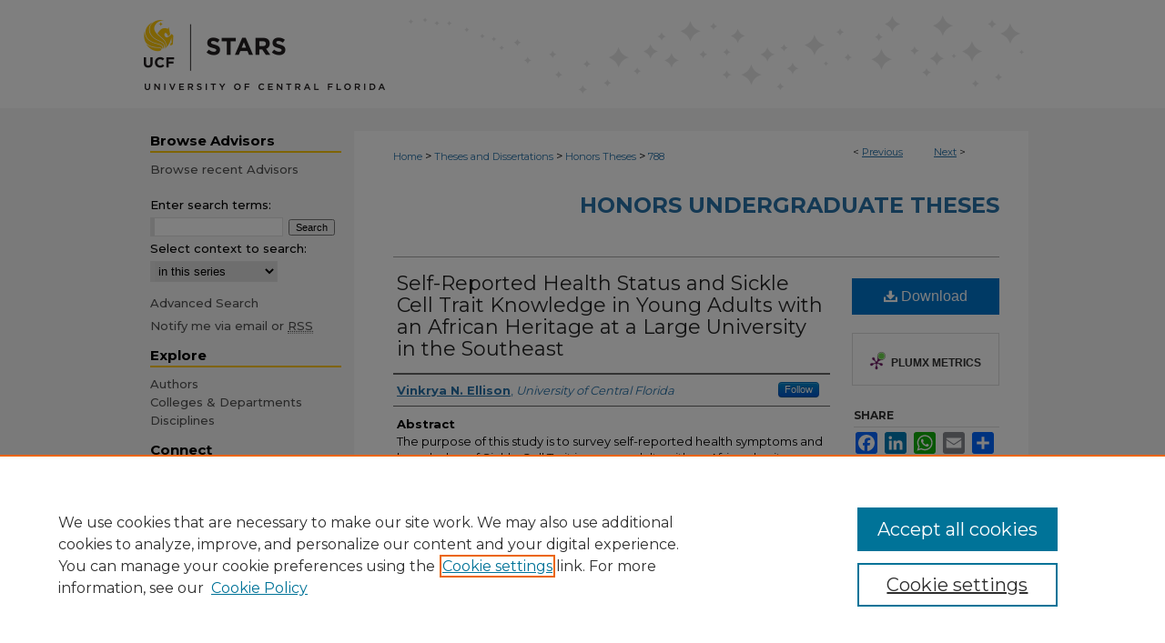

--- FILE ---
content_type: text/html; charset=UTF-8
request_url: https://stars.library.ucf.edu/honorstheses/788/
body_size: 7569
content:

<!DOCTYPE html>
<html lang="en">
<head><!-- inj yui3-seed: --><script type='text/javascript' src='//cdnjs.cloudflare.com/ajax/libs/yui/3.6.0/yui/yui-min.js'></script><script type='text/javascript' src='//ajax.googleapis.com/ajax/libs/jquery/1.10.2/jquery.min.js'></script><!-- Adobe Analytics --><script type='text/javascript' src='https://assets.adobedtm.com/4a848ae9611a/d0e96722185b/launch-d525bb0064d8.min.js'></script><script type='text/javascript' src=/assets/nr_browser_production.js></script>

<!-- def.1 -->
<meta charset="utf-8">
<meta name="viewport" content="width=device-width">
<title>
"Self-Reported Health Status and Sickle Cell Trait Knowledge in Young A" by Vinkrya N. Ellison
</title>


<!-- FILE article_meta-tags.inc --><!-- FILE: /srv/sequoia/main/data/assets/site/article_meta-tags.inc -->
<meta itemprop="name" content="Self-Reported Health Status and Sickle Cell Trait Knowledge in Young Adults with an African Heritage at a Large University in the Southeast">
<meta property="og:title" content="Self-Reported Health Status and Sickle Cell Trait Knowledge in Young Adults with an African Heritage at a Large University in the Southeast">
<meta name="twitter:title" content="Self-Reported Health Status and Sickle Cell Trait Knowledge in Young Adults with an African Heritage at a Large University in the Southeast">
<meta property="article:author" content="Vinkrya N Ellison">
<meta name="author" content="Vinkrya N Ellison">
<meta name="robots" content="noodp, noydir">
<meta name="description" content="The purpose of this study is to survey self-reported health symptoms and knowledge of Sickle Cell Trait in young adults with an African heritage. The aim is to expand a comprehensive assessment system to measure factors associated with carrying the Sickle Cell Trait. Historically being a Sickle Cell Trait carrier was thought to be asymptomatic. However, current research has suggested this may not be true. While young adults may have greater knowledge of Sickle Cell Disease, little is known about their awareness of Sickle Cell Trait. Furthermore, no research on these topics have been conducted in young adults with African heritage (Latino/Hispanic, Caribbean, Multi-Racial, etc.). Measures of Sickle Cell Trait Carrier Awareness, Sickle Cell Trait Knowledge, and Physical Health Symptoms are presented from 54 young adults with African Heritage. The Hispanic and Multi-Racial participants reported lower awareness of their Sickle Cell Trait Carrier status compared to the African American participants. Hispanic and Multi-Racial participants reported lower Sickle Cell Trait Knowledge compared to the African American participants. All subjects demonstrated lower levels of Sickle Cell Trait Knowledge than would be expected given the potential health consequences.">
<meta itemprop="description" content="The purpose of this study is to survey self-reported health symptoms and knowledge of Sickle Cell Trait in young adults with an African heritage. The aim is to expand a comprehensive assessment system to measure factors associated with carrying the Sickle Cell Trait. Historically being a Sickle Cell Trait carrier was thought to be asymptomatic. However, current research has suggested this may not be true. While young adults may have greater knowledge of Sickle Cell Disease, little is known about their awareness of Sickle Cell Trait. Furthermore, no research on these topics have been conducted in young adults with African heritage (Latino/Hispanic, Caribbean, Multi-Racial, etc.). Measures of Sickle Cell Trait Carrier Awareness, Sickle Cell Trait Knowledge, and Physical Health Symptoms are presented from 54 young adults with African Heritage. The Hispanic and Multi-Racial participants reported lower awareness of their Sickle Cell Trait Carrier status compared to the African American participants. Hispanic and Multi-Racial participants reported lower Sickle Cell Trait Knowledge compared to the African American participants. All subjects demonstrated lower levels of Sickle Cell Trait Knowledge than would be expected given the potential health consequences.">
<meta name="twitter:description" content="The purpose of this study is to survey self-reported health symptoms and knowledge of Sickle Cell Trait in young adults with an African heritage. The aim is to expand a comprehensive assessment system to measure factors associated with carrying the Sickle Cell Trait. Historically being a Sickle Cell Trait carrier was thought to be asymptomatic. However, current research has suggested this may not be true. While young adults may have greater knowledge of Sickle Cell Disease, little is known about their awareness of Sickle Cell Trait. Furthermore, no research on these topics have been conducted in young adults with African heritage (Latino/Hispanic, Caribbean, Multi-Racial, etc.). Measures of Sickle Cell Trait Carrier Awareness, Sickle Cell Trait Knowledge, and Physical Health Symptoms are presented from 54 young adults with African Heritage. The Hispanic and Multi-Racial participants reported lower awareness of their Sickle Cell Trait Carrier status compared to the African American participants. Hispanic and Multi-Racial participants reported lower Sickle Cell Trait Knowledge compared to the African American participants. All subjects demonstrated lower levels of Sickle Cell Trait Knowledge than would be expected given the potential health consequences.">
<meta property="og:description" content="The purpose of this study is to survey self-reported health symptoms and knowledge of Sickle Cell Trait in young adults with an African heritage. The aim is to expand a comprehensive assessment system to measure factors associated with carrying the Sickle Cell Trait. Historically being a Sickle Cell Trait carrier was thought to be asymptomatic. However, current research has suggested this may not be true. While young adults may have greater knowledge of Sickle Cell Disease, little is known about their awareness of Sickle Cell Trait. Furthermore, no research on these topics have been conducted in young adults with African heritage (Latino/Hispanic, Caribbean, Multi-Racial, etc.). Measures of Sickle Cell Trait Carrier Awareness, Sickle Cell Trait Knowledge, and Physical Health Symptoms are presented from 54 young adults with African Heritage. The Hispanic and Multi-Racial participants reported lower awareness of their Sickle Cell Trait Carrier status compared to the African American participants. Hispanic and Multi-Racial participants reported lower Sickle Cell Trait Knowledge compared to the African American participants. All subjects demonstrated lower levels of Sickle Cell Trait Knowledge than would be expected given the potential health consequences.">
<meta name="keywords" content="Sickle Cell Trait, Sickle Cell Trait Knowledge, College Students, Multi-Racial">
<meta name="bepress_citation_dissertation_institution" content="University of Central Florida">
<meta name="bepress_citation_author" content="Ellison, Vinkrya N">
<meta name="bepress_citation_author_institution" content="University of Central Florida">
<meta name="bepress_citation_title" content="Self-Reported Health Status and Sickle Cell Trait Knowledge in Young Adults with an African Heritage at a Large University in the Southeast">
<meta name="bepress_citation_date" content="2020">
<!-- FILE: /srv/sequoia/main/data/assets/site/ir_download_link.inc -->
<!-- FILE: /srv/sequoia/main/data/assets/site/article_meta-tags.inc (cont) -->
<meta name="bepress_citation_pdf_url" content="https://stars.library.ucf.edu/cgi/viewcontent.cgi?article=1869&amp;context=honorstheses">
<meta name="bepress_citation_abstract_html_url" content="https://stars.library.ucf.edu/honorstheses/788">
<meta name="bepress_citation_online_date" content="2020/8/19">
<meta name="viewport" content="width=device-width">
<!-- Additional Twitter data -->
<meta name="twitter:card" content="summary">
<!-- Additional Open Graph data -->
<meta property="og:type" content="article">
<meta property="og:url" content="https://stars.library.ucf.edu/honorstheses/788">
<meta property="og:site_name" content="STARS">




<!-- FILE: article_meta-tags.inc (cont) -->
<meta name="bepress_is_article_cover_page" content="1">


<!-- sh.1 -->
<link rel="stylesheet" href="/ir-style.css" type="text/css" media="screen">
<link rel="stylesheet" href="/ir-custom.css" type="text/css" media="screen">
<link rel="stylesheet" href="../ir-custom.css" type="text/css" media="screen">
<link rel="stylesheet" href="/ir-local.css" type="text/css" media="screen">
<link rel="stylesheet" href="../ir-local.css" type="text/css" media="screen">
<link rel="stylesheet" href="/ir-print.css" type="text/css" media="print">
<link type="text/css" rel="stylesheet" href="/assets/floatbox/floatbox.css">
<link rel="alternate" type="application/rss+xml" title="Site Feed" href="/recent.rss">
<link rel="shortcut icon" href="/favicon.ico" type="image/x-icon">
<!--[if IE]>
<link rel="stylesheet" href="/ir-ie.css" type="text/css" media="screen">
<![endif]-->

<!-- JS -->
<script type="text/javascript" src="/assets/jsUtilities.js"></script>
<script type="text/javascript" src="/assets/footnoteLinks.js"></script>
<script type="text/javascript" src="/assets/scripts/yui-init.pack.js"></script>
<script type="text/javascript" src="/assets/scripts/bepress-init.debug.js"></script>
<script type="text/javascript" src="/assets/scripts/JumpListYUI.pack.js"></script>

<!-- end sh.1 -->




<script type="text/javascript">var pageData = {"page":{"environment":"prod","productName":"bpdg","language":"en","name":"ir_etd:article","businessUnit":"els:rp:st"},"visitor":{}};</script>

</head>
<body >
<!-- FILE /srv/sequoia/main/data/stars.library.ucf.edu/assets/header.pregen --><!-- FILE: /srv/sequoia/main/data/assets/site/mobile_nav.inc --><!--[if !IE]>-->
<script src="/assets/scripts/dc-mobile/dc-responsive-nav.js"></script>

<header id="mobile-nav" class="nav-down device-fixed-height" style="visibility: hidden;">
  
  
  <nav class="nav-collapse">
    <ul>
      <li class="menu-item active device-fixed-width"><a href="https://stars.library.ucf.edu" title="Home" data-scroll >Home</a></li>
      <li class="menu-item device-fixed-width"><a href="https://stars.library.ucf.edu/do/search/advanced/" title="Search" data-scroll ><i class="icon-search"></i> Search</a></li>
      <li class="menu-item device-fixed-width"><a href="https://stars.library.ucf.edu/communities.html" title="Browse" data-scroll >Browse Collections</a></li>
      <li class="menu-item device-fixed-width"><a href="/cgi/myaccount.cgi?context=honorstheses" title="My Account" data-scroll >My Account</a></li>
      <li class="menu-item device-fixed-width"><a href="https://stars.library.ucf.edu/about.html" title="About" data-scroll >About</a></li>
      <li class="menu-item device-fixed-width"><a href="https://network.bepress.com" title="Digital Commons Network" data-scroll ><img width="16" height="16" alt="DC Network" style="vertical-align:top;" src="/assets/md5images/8e240588cf8cd3a028768d4294acd7d3.png"> Digital Commons Network™</a></li>
    </ul>
  </nav>
</header>

<script src="/assets/scripts/dc-mobile/dc-mobile-nav.js"></script>
<!--<![endif]-->
<!-- FILE: /srv/sequoia/main/data/stars.library.ucf.edu/assets/header.pregen (cont) -->



<div id="ucf">
	<div id="container">
		<a href="#main" class="skiplink" accesskey="2" >Skip to main content</a>

					
			<div id="header" role="banner">
				<a href="https://stars.library.ucf.edu" id="banner_link" title="STARS" >
					<img id="banner_image" alt="STARS" width='980' height='119' src="/assets/md5images/53beaa39309fb0c6d71975a8d2a28dea.png">
				</a>	
				
			</div>
		

		<div id="wrapper">
			<div id="content">
				<div id="main" class="text" role="main">


<script type="text/javascript" src="/assets/floatbox/floatbox.js"></script>
<!-- FILE: /srv/sequoia/main/data/assets/site/article_pager.inc -->

<div id="breadcrumb"><ul id="pager">

                
                 
<li>&lt; <a href="https://stars.library.ucf.edu/honorstheses/787" class="ignore" >Previous</a></li>
        
        
        

                
                 
<li><a href="https://stars.library.ucf.edu/honorstheses/843" class="ignore" >Next</a> &gt;</li>
        
        
        
<li>&nbsp;</li></ul><div class="crumbs"><!-- FILE: /srv/sequoia/main/data/assets/site/ir_breadcrumb.inc -->

<div class="crumbs" role="navigation" aria-label="Breadcrumb">
	<p>
	
	
			<a href="https://stars.library.ucf.edu" class="ignore" >Home</a>
	
	
	
	
	
	
	
	
	
	
	 <span aria-hidden="true">&gt;</span> 
		<a href="https://stars.library.ucf.edu/thesesdissertations" class="ignore" >Theses and Dissertations</a>
	
	
	
	
	
	
	 <span aria-hidden="true">&gt;</span> 
		<a href="https://stars.library.ucf.edu/honorstheses" class="ignore" >Honors Theses</a>
	
	
	
	
	
	 <span aria-hidden="true">&gt;</span> 
		<a href="https://stars.library.ucf.edu/honorstheses/788" class="ignore" aria-current="page" >788</a>
	
	
	
	</p>
</div>


<!-- FILE: /srv/sequoia/main/data/assets/site/article_pager.inc (cont) --></div>
</div>
<!-- FILE: /srv/sequoia/main/data/assets/site/ir_etd/article/index.html (cont) -->
<!-- FILE: /srv/sequoia/main/data/assets/site/ir_etd/article/article_info.inc --><!-- FILE: /srv/sequoia/main/data/assets/site/openurl.inc -->

























<!-- FILE: /srv/sequoia/main/data/assets/site/ir_etd/article/article_info.inc (cont) -->
<!-- FILE: /srv/sequoia/main/data/assets/site/ir_download_link.inc -->









	
	
	
    
    
    
	
		
		
		
	
	
	
	
	
	

<!-- FILE: /srv/sequoia/main/data/assets/site/ir_etd/article/article_info.inc (cont) -->
<!-- FILE: /srv/sequoia/main/data/assets/site/ir_etd/article/ir_article_header.inc --><div id="series-header">
<!-- FILE: /srv/sequoia/main/data/assets/site/ir_etd/ir_etd_logo.inc -->
<!-- FILE: /srv/sequoia/main/data/assets/site/ir_etd/article/ir_article_header.inc (cont) --><h2 id="series-title"><a href="https://stars.library.ucf.edu/honorstheses" >Honors Undergraduate Theses</a></h2></div>
<div style="clear: both"></div><div id="sub">
<div id="alpha">
<!-- FILE: /srv/sequoia/main/data/assets/site/ir_etd/article/article_info.inc (cont) --><div id='title' class='element'>
<h1><a href='https://stars.library.ucf.edu/cgi/viewcontent.cgi?article=1869&amp;context=honorstheses'>Self-Reported Health Status and Sickle Cell Trait Knowledge in Young Adults with an African Heritage at a Large University in the Southeast</a></h1>
</div>
<div class='clear'></div>
<div id='authors' class='element'>
<h2 class='visually-hidden'>Author</h2>
<p class="author"><a href='https://stars.library.ucf.edu/do/search/?q=%28author%3A%22Vinkrya%20N.%20Ellison%22%20AND%20-bp_author_id%3A%5B%2A%20TO%20%2A%5D%29%20OR%20bp_author_id%3A%28%2259df08e3-685c-4287-9978-bfa752fcfc74%22%29&start=0&context=7014507'><strong>Vinkrya N. Ellison</strong>, <em>University of Central Florida</em></a><a rel="nofollow" href="https://network.bepress.com/api/follow/subscribe?user=MmYwZGJkYzJjNDcyZDhkYQ%3D%3D&amp;institution=ZTI4NDM4OGZlYWVmNWM4Yw%3D%3D&amp;format=html" data-follow-set="user:MmYwZGJkYzJjNDcyZDhkYQ== institution:ZTI4NDM4OGZlYWVmNWM4Yw==" title="Follow Vinkrya N. Ellison" class="btn followable">Follow</a><br />
</p></div>
<div class='clear'></div>
<div id='abstract' class='element'>
<h2 class='field-heading'>Abstract</h2>
<p>The purpose of this study is to survey self-reported health symptoms and knowledge of Sickle Cell Trait in young adults with an African heritage. The aim is to expand a comprehensive assessment system to measure factors associated with carrying the Sickle Cell Trait. Historically being a Sickle Cell Trait carrier was thought to be asymptomatic. However, current research has suggested this may not be true. While young adults may have greater knowledge of Sickle Cell Disease, little is known about their awareness of Sickle Cell Trait. Furthermore, no research on these topics have been conducted in young adults with African heritage (Latino/Hispanic, Caribbean, Multi-Racial, etc.). Measures of Sickle Cell Trait Carrier Awareness, Sickle Cell Trait Knowledge, and Physical Health Symptoms are presented from 54 young adults with African Heritage. The Hispanic and Multi-Racial participants reported lower awareness of their Sickle Cell Trait Carrier status compared to the African American participants. Hispanic and Multi-Racial participants reported lower Sickle Cell Trait Knowledge compared to the African American participants. All subjects demonstrated lower levels of Sickle Cell Trait Knowledge than would be expected given the potential health consequences.</p>
</div>
<div class='clear'></div>
<div id='publication_date' class='element'>
<h2 class='field-heading'>Thesis Completion</h2>
<p>2020</p>
</div>
<div class='clear'></div>
<div id='semester' class='element'>
<h2 class='field-heading'>Semester</h2>
<p>Summer</p>
</div>
<div class='clear'></div>
<div id='advisor1' class='element'>
<h2 class='field-heading'>Thesis Chair/Advisor</h2>
<p>Cassisi, Jeffrey</p>
</div>
<div class='clear'></div>
<div id='advisor2' class='element'>
<h2 class='field-heading'>Co-Chair</h2>
<p>Wright, Chrysalis</p>
</div>
<div class='clear'></div>
<div id='degree' class='element'>
<h2 class='field-heading'>Degree</h2>
<p>Bachelor of Science (B.S.)</p>
</div>
<div class='clear'></div>
<div id='college' class='element'>
<h2 class='field-heading'>College</h2>
<p>College of Sciences</p>
</div>
<div class='clear'></div>
<div id='department' class='element'>
<h2 class='field-heading'>Department</h2>
<p>Psychology</p>
</div>
<div class='clear'></div>
<div id='language' class='element'>
<h2 class='field-heading'>Language</h2>
<p>English</p>
</div>
<div class='clear'></div>
<div id='document_type' class='element'>
<h2 class='field-heading'>Access Status</h2>
<p>Open Access</p>
</div>
<div class='clear'></div>
<div id='release_date' class='element'>
<h2 class='field-heading'>Release Date</h2>
<p>8-1-2020</p>
</div>
<div class='clear'></div>
<div id='recommended_citation' class='element'>
<h2 class='field-heading'>Recommended Citation</h2>
<!-- FILE: /srv/sequoia/main/data/assets/site/ir_etd/ir_citation.inc --><p>
    Ellison, Vinkrya N., "Self-Reported Health Status and Sickle Cell Trait Knowledge in Young Adults with an African Heritage at a Large University in the Southeast" (2020). <em>Honors Undergraduate Theses</em>.  788.
    <br>
    
    
        https://stars.library.ucf.edu/honorstheses/788
    
</p>
<!-- FILE: /srv/sequoia/main/data/assets/site/ir_etd/article/article_info.inc (cont) --></div>
<div class='clear'></div>
</div>
    </div>
    <div id='beta_7-3'>
<!-- FILE: /srv/sequoia/main/data/assets/site/info_box_7_3.inc --><!-- FILE: /srv/sequoia/main/data/assets/site/openurl.inc -->

























<!-- FILE: /srv/sequoia/main/data/assets/site/info_box_7_3.inc (cont) -->
<!-- FILE: /srv/sequoia/main/data/assets/site/ir_download_link.inc -->









	
	
	
    
    
    
	
		
		
		
	
	
	
	
	
	

<!-- FILE: /srv/sequoia/main/data/assets/site/info_box_7_3.inc (cont) -->


	<!-- FILE: /srv/sequoia/main/data/assets/site/info_box_download_button.inc --><div class="aside download-button">
      <a id="pdf" class="btn" href="https://stars.library.ucf.edu/cgi/viewcontent.cgi?article=1869&amp;context=honorstheses" title="PDF (542&nbsp;KB) opens in new window" target="_blank" > 
    	<i class="icon-download-alt" aria-hidden="true"></i>
        Download
      </a>
</div>


<!-- FILE: /srv/sequoia/main/data/assets/site/info_box_7_3.inc (cont) -->
	<!-- FILE: /srv/sequoia/main/data/assets/site/info_box_embargo.inc -->
<!-- FILE: /srv/sequoia/main/data/assets/site/info_box_7_3.inc (cont) -->

<!-- FILE: /srv/sequoia/main/data/stars.library.ucf.edu/assets/ir_etd/info_box_custom_upper.inc -->


	
	
	




     

<style class="embedly-css">
  .recmd, .recmd-list {
    display:none;
  }
</style><!-- FILE: /srv/sequoia/main/data/assets/site/info_box_7_3.inc (cont) -->
<!-- FILE: /srv/sequoia/main/data/assets/site/info_box_openurl.inc -->
<!-- FILE: /srv/sequoia/main/data/assets/site/info_box_7_3.inc (cont) -->

<!-- FILE: /srv/sequoia/main/data/assets/site/info_box_article_metrics.inc -->






<div id="article-stats" class="aside hidden">

    <p class="article-downloads-wrapper hidden"><span id="article-downloads"></span> DOWNLOADS</p>
    <p class="article-stats-date hidden">Since August 19, 2020</p>

    <p class="article-plum-metrics">
        <a href="https://plu.mx/plum/a/?repo_url=https://stars.library.ucf.edu/honorstheses/788" class="plumx-plum-print-popup plum-bigben-theme" data-badge="true" data-hide-when-empty="true" ></a>
    </p>
</div>
<script type="text/javascript" src="//cdn.plu.mx/widget-popup.js"></script>





<!-- Article Download Counts -->
<script type="text/javascript" src="/assets/scripts/article-downloads.pack.js"></script>
<script type="text/javascript">
    insertDownloads(18331839);
</script>


<!-- Add border to Plum badge & download counts when visible -->
<script>
// bind to event when PlumX widget loads
jQuery('body').bind('plum:widget-load', function(e){
// if Plum badge is visible
  if (jQuery('.PlumX-Popup').length) {
// remove 'hidden' class
  jQuery('#article-stats').removeClass('hidden');
  jQuery('.article-stats-date').addClass('plum-border');
  }
});
// bind to event when page loads
jQuery(window).bind('load',function(e){
// if DC downloads are visible
  if (jQuery('#article-downloads').text().length > 0) {
// add border to aside
  jQuery('#article-stats').removeClass('hidden');
  }
});
</script>



<!-- Adobe Analytics: Download Click Tracker -->
<script>

$(function() {

  // Download button click event tracker for PDFs
  $(".aside.download-button").on("click", "a#pdf", function(event) {
    pageDataTracker.trackEvent('navigationClick', {
      link: {
          location: 'aside download-button',
          name: 'pdf'
      }
    });
  });

  // Download button click event tracker for native files
  $(".aside.download-button").on("click", "a#native", function(event) {
    pageDataTracker.trackEvent('navigationClick', {
        link: {
            location: 'aside download-button',
            name: 'native'
        }
     });
  });

});

</script>
<!-- FILE: /srv/sequoia/main/data/assets/site/info_box_7_3.inc (cont) -->



	<!-- FILE: /srv/sequoia/main/data/assets/site/info_box_disciplines.inc -->




	







<!-- FILE: /srv/sequoia/main/data/assets/site/info_box_7_3.inc (cont) -->

<!-- FILE: /srv/sequoia/main/data/assets/site/bookmark_widget.inc -->

<div id="share" class="aside">
<h2>Share</h2>
	
	<div class="a2a_kit a2a_kit_size_24 a2a_default_style">
    	<a class="a2a_button_facebook"></a>
    	<a class="a2a_button_linkedin"></a>
		<a class="a2a_button_whatsapp"></a>
		<a class="a2a_button_email"></a>
    	<a class="a2a_dd"></a>
    	<script async src="https://static.addtoany.com/menu/page.js"></script>
	</div>
</div>

<!-- FILE: /srv/sequoia/main/data/assets/site/info_box_7_3.inc (cont) -->
<!-- FILE: /srv/sequoia/main/data/assets/site/info_box_geolocate.inc --><!-- FILE: /srv/sequoia/main/data/assets/site/ir_geolocate_enabled_and_displayed.inc -->

<!-- FILE: /srv/sequoia/main/data/assets/site/info_box_geolocate.inc (cont) -->

<!-- FILE: /srv/sequoia/main/data/assets/site/info_box_7_3.inc (cont) -->

	<!-- FILE: /srv/sequoia/main/data/assets/site/zotero_coins.inc -->

<span class="Z3988" title="ctx_ver=Z39.88-2004&amp;rft_val_fmt=info%3Aofi%2Ffmt%3Akev%3Amtx%3Ajournal&amp;rft_id=https%3A%2F%2Fstars.library.ucf.edu%2Fhonorstheses%2F788&amp;rft.atitle=Self-Reported%20Health%20Status%20and%20Sickle%20Cell%20Trait%20Knowledge%20in%20Young%20Adults%20with%20an%20African%20Heritage%20at%20a%20Large%20University%20in%20the%20Southeast&amp;rft.aufirst=Vinkrya&amp;rft.aulast=Ellison&amp;rft.jtitle=Honors%20Undergraduate%20Theses&amp;rft.date=2020-01-01">COinS</span>
<!-- FILE: /srv/sequoia/main/data/assets/site/info_box_7_3.inc (cont) -->

<!-- FILE: /srv/sequoia/main/data/assets/site/info_box_custom_lower.inc -->
<!-- FILE: /srv/sequoia/main/data/assets/site/info_box_7_3.inc (cont) -->
<!-- FILE: /srv/sequoia/main/data/assets/site/ir_etd/article/article_info.inc (cont) --></div>


<div class='clear'>&nbsp;</div>
<!-- FILE: /srv/sequoia/main/data/stars.library.ucf.edu/assets/ir_etd/article/ir_article_custom_fields.inc -->




<!-- FILE: /srv/sequoia/main/data/assets/site/ir_etd/article/article_info.inc (cont) -->

<!-- FILE: /srv/sequoia/main/data/assets/site/ir_etd/article/index.html (cont) -->
<!-- FILE /srv/sequoia/main/data/assets/site/footer.pregen --></div>
	<div class="verticalalign">&nbsp;</div>
	<div class="clear">&nbsp;</div>

</div>

	<div id="sidebar" role="complementary">
	<!-- FILE: /srv/sequoia/main/data/assets/site/ir_sidebar_7_8.inc -->

	<!-- FILE: /srv/sequoia/main/data/assets/site/ir_sidebar_sort_sba.inc --><!-- FILE: /srv/sequoia/main/data/stars.library.ucf.edu/assets/ir_etd/ir_sidebar_custom_upper_7_8.inc -->


<div id="sb-custom-upper">
	<h2 class="sb-custom-title">Browse Advisors</h2>
		<ul class="sb-custom-ul">
			<li class="sb-custom-li">
				<a href="http://stars.library.ucf.edu/etd/advisors.html" >
					Browse recent Advisors
				</a>
			</li>
		</ul>
</div>
<!-- FILE: /srv/sequoia/main/data/assets/site/ir_sidebar_sort_sba.inc (cont) -->
<!-- FILE: /srv/sequoia/main/data/assets/site/ir_sidebar_search_7_8.inc -->


	
<form method='get' action='https://stars.library.ucf.edu/do/search/' id="sidebar-search">
	<label for="search" accesskey="4">
		Enter search terms:
	</label>
		<div>
			<span class="border">
				<input type="text" name='q' class="search" id="search">
			</span> 
			<input type="submit" value="Search" class="searchbutton" style="font-size:11px;">
		</div>
	<label for="context">
		Select context to search:
	</label> 
		<div>
			<span class="border">
				<select name="fq" id="context">
					
					
						<option value='virtual_ancestor_link:"https://stars.library.ucf.edu/honorstheses"'>in this series</option>
					
					
					
					<option value='virtual_ancestor_link:"https://stars.library.ucf.edu"'>in this repository</option>
					<option value='virtual_ancestor_link:"http:/"'>across all repositories</option>
				</select>
			</span>
		</div>
</form>

<p class="advanced">
	
	
		<a href="https://stars.library.ucf.edu/do/search/advanced/?fq=virtual_ancestor_link:%22https://stars.library.ucf.edu/honorstheses%22" >
			Advanced Search
		</a>
	
</p>
<!-- FILE: /srv/sequoia/main/data/assets/site/ir_sidebar_sort_sba.inc (cont) -->
<!-- FILE: /srv/sequoia/main/data/assets/site/ir_sidebar_notify_7_8.inc -->


	<ul id="side-notify">
		<li class="notify">
			<a href="https://stars.library.ucf.edu/honorstheses/announcements.html" title="Email or RSS Notifications" >
				Notify me via email or <acronym title="Really Simple Syndication">RSS</acronym>
			</a>
		</li>
	</ul>



<!-- FILE: /srv/sequoia/main/data/assets/site/urc_badge.inc -->








<!-- FILE: /srv/sequoia/main/data/assets/site/ir_sidebar_notify_7_8.inc (cont) -->

<!-- FILE: /srv/sequoia/main/data/assets/site/ir_sidebar_sort_sba.inc (cont) -->
<!-- FILE: /srv/sequoia/main/data/stars.library.ucf.edu/assets/ir_sidebar_custom_middle_7_8.inc -->






	







	







	





<!-- FILE: /srv/sequoia/main/data/assets/site/ir_sidebar_sort_sba.inc (cont) -->
<!-- FILE: /srv/sequoia/main/data/stars.library.ucf.edu/assets/ir_sidebar_browse.inc --><h2>Explore</h2>
<ul id="side-browse">


<li class="author"><a href="https://stars.library.ucf.edu/authors.html" title="Browse by Author" >Authors</a></li>
<li class="collections"><a href="https://stars.library.ucf.edu/communities.html" title="Browse by Colleges & Departments" >Colleges & Departments</a></li>
<li class="discipline-browser"><a href="https://stars.library.ucf.edu/do/discipline_browser/disciplines" title="Browse by Disciplines" >Disciplines</a></li>



</ul>
<!-- FILE: /srv/sequoia/main/data/assets/site/ir_sidebar_sort_sba.inc (cont) -->
<!-- FILE: /srv/sequoia/main/data/stars.library.ucf.edu/assets/ir_sidebar_author_7_8.inc --><h2>Connect</h2>




	<ul id="side-author">

	
		
		
	
		
		<li class="sb-custom-li">
			<a href="https://stars.library.ucf.edu/cgi/myaccount.cgi?context=" title="My STARS Account" >
				My STARS Account
			</a>
		</li>
		<li class="faq">
			<a href="https://stars.library.ucf.edu/faq.html" title="Frequently Asked Questions" >
				Frequently Asked Questions
			</a>
		</li>
		
	</ul>
		
	<ul>
		<li class="sb-custom-li">
			<a href="https://stars.library.ucf.edu/announcements.html" title="Follow STARS" >Follow STARS</a>
		</li>
		<li class="sb-custom-li">
			<a href="https://stars.library.ucf.edu/about.html" title="About STARS" >About STARS</a></li>
		<li class="sb-custom-li">
			<script type="text/javascript">
    //<![CDATA[
        document.write("<a href='mailto:" + "stars" + "@" + "ucf.edu" + "'>" + "Contact Us" + "<\/a>")
    //]]>
</script>
		</li>
	</ul>
<!-- FILE: /srv/sequoia/main/data/assets/site/ir_sidebar_sort_sba.inc (cont) -->
<!-- FILE: /srv/sequoia/main/data/stars.library.ucf.edu/assets/ir_sidebar_custom_lower_7_8.inc --><!-- FILE: /srv/sequoia/main/data/assets/site/ir_sidebar_homepage_links_7_8.inc -->

<!-- FILE: /srv/sequoia/main/data/stars.library.ucf.edu/assets/ir_sidebar_custom_lower_7_8.inc (cont) -->

<!-- FILE: /srv/sequoia/main/data/assets/site/ir_sidebar_sort_sba.inc (cont) -->
<!-- FILE: /srv/sequoia/main/data/assets/site/ir_sidebar_sw_links_7_8.inc -->

	
		
	


	<!-- FILE: /srv/sequoia/main/data/assets/site/ir_sidebar_sort_sba.inc (cont) -->

<!-- FILE: /srv/sequoia/main/data/assets/site/ir_sidebar_geolocate.inc --><!-- FILE: /srv/sequoia/main/data/assets/site/ir_geolocate_enabled_and_displayed.inc -->

<!-- FILE: /srv/sequoia/main/data/assets/site/ir_sidebar_geolocate.inc (cont) -->

<!-- FILE: /srv/sequoia/main/data/assets/site/ir_sidebar_sort_sba.inc (cont) -->
<!-- FILE: /srv/sequoia/main/data/stars.library.ucf.edu/assets/ir_sidebar_custom_lowest_7_8.inc -->
<!-- FILE: /srv/sequoia/main/data/assets/site/ir_sidebar_sort_sba.inc (cont) -->
<!-- FILE: /srv/sequoia/main/data/assets/site/ir_sidebar_7_8.inc (cont) -->

		



<!-- FILE: /srv/sequoia/main/data/assets/site/footer.pregen (cont) -->
	<div class="verticalalign">&nbsp;</div>
	</div>

</div>

<!-- FILE: /srv/sequoia/main/data/assets/site/ir_footer_content.inc --><div id="footer" role="contentinfo">
	
	
	<!-- FILE: /srv/sequoia/main/data/assets/site/ir_bepress_logo.inc --><div id="bepress">

<a href="https://www.elsevier.com/solutions/digital-commons" title="Elsevier - Digital Commons" >
	<em>Elsevier - Digital Commons</em>
</a>

</div>
<!-- FILE: /srv/sequoia/main/data/assets/site/ir_footer_content.inc (cont) -->
	<p>
		<a href="https://stars.library.ucf.edu" title="Home page" accesskey="1" >Home</a> | 
		<a href="https://stars.library.ucf.edu/about.html" title="About" >About</a> | 
		<a href="https://stars.library.ucf.edu/faq.html" title="FAQ" >FAQ</a> | 
		<a href="/cgi/myaccount.cgi?context=honorstheses" title="My Account Page" accesskey="3" >My Account</a> | 
		<a href="https://stars.library.ucf.edu/accessibility.html" title="Accessibility Statement" accesskey="0" >Accessibility Statement</a>
	</p>
	<p>
	
	
		<a class="secondary-link" href="https://www.elsevier.com/legal/privacy-policy" title="Privacy Policy" >Privacy</a>
	
		<a class="secondary-link" href="https://www.elsevier.com/legal/elsevier-website-terms-and-conditions" title="Copyright Policy" >Copyright</a>	
	</p> 
	
</div>

<!-- FILE: /srv/sequoia/main/data/assets/site/footer.pregen (cont) -->

</div>
</div>

<!-- FILE: /srv/sequoia/main/data/stars.library.ucf.edu/assets/ir_analytics.inc --><!-- Google tag (gtag.js) -->
<script async src="https://www.googletagmanager.com/gtag/js?id=G-WRZWSP5831"></script>
<script>
  window.dataLayer = window.dataLayer || [];
  function gtag(){dataLayer.push(arguments);}
  gtag('js', new Date());

  gtag('config', 'G-WRZWSP5831');
</script><!-- FILE: /srv/sequoia/main/data/assets/site/footer.pregen (cont) -->

<script type='text/javascript' src='/assets/scripts/bpbootstrap-20160726.pack.js'></script><script type='text/javascript'>BPBootstrap.init({appendCookie:''})</script></body></html>


--- FILE ---
content_type: application/javascript
request_url: https://stars.library.ucf.edu/assets/floatbox/floatbox.js
body_size: 4213
content:
/*
* Floatbox 8.1.1 - 2018-08-19
* Copyright (c) 2018 Byron McGregor
* License: MIT (see LICENSE.txt for details)
* Website: https://floatboxjs.com/
*/
!function(d,p,g,h){var t,n,e,r,o,a=window,m=a.document,v=a.fb||{},b=v.data||{},y=[],i=RegExp,s=Array.isArray,l=Date.now,x=(e=a.screen,r=m.documentElement.clientWidth,o=e.width==r?e.height:m.documentElement.clientHeight,r<512||o<512),f=a.fbOptions||{},$={},c=[],u=[],w=s(f.ready)?f.ready:[],E={},L={},O={},C=re(a.location.href),j=re(f.scriptPath||H("script",0,-1).src),N=j.$,T=/\s+/g,M="floatbox";function S(e){if(u.push(e),n=n||"loading"!=m.readyState)for(;u.length;)ne(u.shift())}function _(e,t){if((t?c:w).push(e),b.Z&&n)for(w=c.concat(w),c.length=0;w.length;)ne(w.shift())}function z(){var e,t,n,r=[].slice.call(arguments),o=1<r.length&&r.shift()||{};for(n=0;n<r.length;n++)for(t in e=r[n])e[t]!==h&&(o[t]=e[t]);return o}function D(e,t){var n,r,o=typeof e;try{!!e===e||+e===e||""+e===e?n=o:e?e==e.window?n="window":(r=ae(e))&&(n=e==r.document?"document":"node"):n=""+e}catch(e){}return n||(n=/\s(\w+)/.exec({}.toString.call(e))[1].toLowerCase()),t&&(n=-1<(s(t)?t:[t]).indexOf(n)),n}function q(e,t){var n,r=t||a,o=[r],i=e;if(e&&"string"==typeof e)for(i=g,e=ce(e,"#",""),t||((r=a.parent)!=a&&o.push(r),o=o.concat(H("iframe"))),n=0;!i&&n<o.length;n++)i=(r=ae(o[n],"document"))&&r.getElementById(e);return i}function H(e,t,n){e=s(e)?e.join(","):""+e;var r,o,i,a=ae(t=q(t),"document")||m,f=[];le(t)&&(i=(o=G(t,"id"))||"fb"+l(),e=(r="#"+(t.id=i)+" ")+ce(e,/,/g,","+r));try{f=[].slice.call(a.querySelectorAll(e))}catch(e){}return r&&G(t,"id",o),+n===n&&(f=f[n<0?n+f.length:n]),f}function P(e,t,n){var r,o,i,a,f;if(s(e)){for(f=0;f<e.length;f++)P(e[f],g,n);P(g,t)}else(r=q("fb"+e))?(se(r),ne(E[e]),he(E,e)):!e||+e===e||!n&&L[e]?t&&(""+t===t?o="text":ne(t)):(o="src",L[e]=d);o&&(i=l(),(r=fe("script")).id="fb"+i,"src"==o?(r.async=p,a=R(r,["load","error"],function(){Z(a),P(i)}),E[i]=t):e=t+";fb.require("+i+")",r[o]=e,se(r,m.head))}function R(e,t,n,r,o){var i;if(e=q(e)||H(e))if(o=o||[e,t,n,r],s(e))for(i=e.length;i--;)R(e[i],t,n,r,o);else if(s(t))for(i=t.length;i--;)R(e,t[i],n,r,o);else e.addEventListener&&!/^on/.test(t)?e.addEventListener(t,n,r):e[t]=n;return o}function Z(e,t,n,r){var o;if(e=q(e)||H(e))if(n)if(s(e))for(o=e.length;o--;)Z(e[o],t,n,r);else if(s(t))for(o=t.length;o--;)Z(e,t[o],n,r);else e.removeEventListener&&!/^on/.test(t)?e.removeEventListener(t,n,r):e[t]=g;else if(s(e))if(!e[2]||s(e[2]))for(o=e.length;o--;)Z(e[o]);else Z.apply(a,e)}function A(e,t,n){e&&(t&&e.stopPropagation&&e.stopPropagation(),n!==p&&e.preventDefault&&e.preventDefault())}function B(e){var t=[];return(e=q(e))&&(e.classList?t=[].slice.call(e.classList):e.className&&(t=e.className.split(T))),t}function I(e,t){return!!t&&-1<B(e).indexOf(t)}function V(e,t,n){var r,o;if((e=q(e)||H(e))&&t&&(t.split&&(t=t.split(T)),s(t)))if(s(e))for(o=e.length;o--;)V(e[o],t,n);else for(o=0;o<t.length;o++)(r=t[o])&&(e.classList?e.classList[n?"add":"remove"](r):n?I(e,r)||(e.className=me((e.className||"")+" "+r)):e.className&&(e.className=me(ce(e.className,T,"  ",i("(^| )("+r+")( |$)","g"),"$1$3"))))}function Y(e,t){V(e,t,d)}function k(e,t){V(e,t,p)}function G(e,t,n){var r,o;if(e=q(e)||H(e),s(e))for(o=0;o<e.length;o++)r=G(e[o],t,n);else if(D(t,"object"))for(o in t)G(e,o,t[o]);else t&&(r=e[(n===g?"remove":n===h?"get":"set")+"Attribute"](t,n));return r}function U(e,t){e=q(e);var n,r,o,i,a,f,s,l,c,u=[];function d(e){A(e),v.start(this)}if(i=$._){for(le(e)||(e=m.body,y.length=0),I(e,M)?u=[e]:i.activateMedia!==p&&(i.autoGallery!==p&&((f=oe(e)).group=f.group||"autoGallery",G(e,"data-fb-options",ie(f))),u=[e]),u=u.concat(H("."+M,e)),l=0;l<u.length;l++)if(!le(n=u[l],["a","area"])){for(Y(f=oe(n),G(n,"class")),k(f,M),f.className||he(f,"className"),a=B(f),c=0;c<a.length;c++)f=z({},$.$[a[c]],f);for(r=H(["a","area"],n),c=0;c<r.length;c++)s=(o=r[c]).href,I(o,"nofloatbox")||/^mailto:/.test(s)||!I(n,M)&&!re(s).Y||(G(o,"data-fb-inherit",ie(z(oe(G(o,"data-fb-inherit")),f))||g),Y(o,M))}for(r=H("a."+M+",area."+M,e),l=0;l<r.length;l++)o=r[l],y[o.fbx]||(b.$(o,t),o.onclick||R(o,"onclick",d))}}function W(e,t){var n,r=["&","&amp;",'"',"&quot;",">","&gt;","<","&lt;"],o=e+"";for(t&&r.reverse(),n=0;n<r.length;n+=2)o=ce(o,i(r[n],"g"),r[n+1]);return o}function X(e){return W(e,d)}function F(e,t){return e=W(X(e)),t&&(e=W(e)),e}function J(e){var t,n,r,o=[];if(le(e=m.forms[e]||q(e),"form")&&(e=b.Z?v.getFormValues(e):{}),D(e,"object"))for(t in e)for(n=e[t],s(n)||(n=[n]),r=0;r<n.length;r++)o.push(pe(t)+"="+pe(n[r]!==h?ce(""+n[r],/\r?\n/g,"\r\n"):""));return ce(o.join("&"),/%20/g,"+")}function Q(e){var t,n,r={},o=ce(X(e=""+e===e?e:""),/^\?/,"",/\+/g,"%20",/%25/g,"%").split("&");for(n=0;n<o.length;n++)ue(r,ge((t=/([^=]*)=?(.*)/.exec(o[n]))[1]),ge(t[2]));return r}function K(e,t){try{q(e).innerHTML=t||""}catch(e){}}function ee(e,t,n,r){te(n,r=r||O),r[n]=setTimeout(function(){te(n,r),ne(e)},t||13)}function te(e,t){e&&(t=t||O,clearTimeout(t[e]),he(t,e))}function ne(e,t){var n;return(e=a[e]||e)&&("string"==typeof e?P(g,e):"function"==typeof e?n=e.apply(a,s(t)?t:[t]):s(e)&&(n=ne(e.shift(),e))),n}function re(e,t){e=fe("div",'<a href="'+F(e)+'"></a>').firstChild.href,t=t||{};var n,r,o=/([^?#]*)(\??[^#]*)(#?.*)/.exec(e),i=o[1],a=o[2],f=o[3],s=i.split("/"),l=s[s.length-1].split("."),c=(1<l.length&&l.pop()||"").toLowerCase(),u=/\/\/\//.test(e)?2:1,d=s[u+1]||"",p=Q(a),g={z:s.slice(0,u+2).join("/"),$:s.slice(0,-1).join("/")+"/",Z:l.join("."),y:f,w:i};for(n in p)he(t,n);return(r=J(t))&&(a+=(a.length?"&":"?")+r),z(g,{X:i+=a,_:i+f,x:Q(a),Y:/jpe?g|png|gif|webp/.test(c)?"image":"mp4"==c||/\b(youtu\.?be|vimeo)\b/i.test(d)?"video":"pdf"==c?"pdf":""}),g}function oe(e){var t,n,r,o,i,a={},f=D(e),s=[],l=/(`|~)([\s\S]*?)\1/g,c={true:d,false:p,null:g,default:h,auto:h,yes:d,no:p,max:"100%"};function u(e){var t=+ce(e,/px$/,"");return e in c?c[e]:t!=t?e:t}if("string"==f){for(e=X(e);r=l.exec(e);)s.push(r[2]);for(i=(t=(e=me(ce(e,l,"```",/\s*[:=]\s*/g,":",/[;&,]/g," "))).split(T)).length;i--;)(n=t[i].split(":"))[0]&&n[1]&&(a[n[0]]="```"==n[1]?s.pop()||"":u(ce(n[1],/^(['"])(.+)\1$/,"$2")))}else if("object"==f)for(o in e)a[o]=u(e[o]);else"node"==f&&z(a,oe(G(e,"data-fb-inherit")),oe(G(e,"rev")),oe(G(e,"data-fb-options")));return(t=x&&a.mobile)&&z(a,oe(t)),he(a,"mobile"),a}function ie(e){var t,n,r,o="";for(t in e)D(n=e[t],"object")&&(n=ie(n)),/[:=&;,\s]/.test(n)&&(n=(r=/`/.test(n)?"~":"`")+n+r),o+=t+":"+n+";";return F(o)}function ae(e,t){e=q(e);try{return e=(e=e.document||(e.documentElement||e).ownerDocument).defaultView[t||"self"]}catch(e){}}function fe(e,t){var n=m.createElement(e);return"a"==e&&Y(n,"nofloatbox"),t&&K(n,t),n}function se(e,t,n){if(e=q(e))if(t)try{return t.insertBefore(e,n||g)}catch(e){}else(t=e.parentElement)&&t.removeChild(e)}function le(e,t){var n=(e&&e.tagName||"").toLowerCase();return t&&(s(t)?t:[t]).indexOf(n)<0&&(n=""),n}function ce(){var e,t=[].slice.call(arguments),n=t.shift();if(""+n===n)for(e=0;e<t.length;e+=2)n=n.replace(t[e],t[e+1]);return n}function ue(e,t,n){t in e?(s(e[t])||(e[t]=[e[t]]),e[t].push(n)):t&&(e[t]=n)}function de(e,t){try{e=a[(t?"en":"de")+"codeURIComponent"](e)}catch(e){}return e}function pe(e){return de(e,d)}function ge(e){return de(e,p)}function he(e,t){delete(e||{})[t]}function me(e){return ce(e.trim(),T," ")}function ve(r,o){return function(e,t,n){_(function(){(o||v)[r](e,t,n)},d)}}function be(){function e(e){var t,n={};for(t in e)n[t]=oe(e[t]);return n}t=v.fbOptions||{},f=a.fbOptions||{},z($,{_:z(oe(t.global),x&&oe(t.mobile),oe(a.fbPageOptions),oe(f.global),x&&oe(f.mobile)),z:e(z(oe(t.type),oe(a.fbTypeOptions),oe(f.type))),$:e(z(oe(t.className),oe(a.fbClassOptions),oe(f.className)))}),k(m.documentElement,M),M=$._.floatboxClass||M,U(),P(!b.z&&ce(j._,j.$+j.Z,j.$+"core"),function(){b.z()})}Y(m.documentElement,M),a.fb=z(v,{data:b,version:"8.1.1",build:"2018-08-19",path:N,docReady:S,ready:_,activate:U,$:q,select:H,require:P,extend:z,addEvent:R,removeEvent:Z,stopEvent:A,serialize:J,deserialize:Q,getClass:B,hasClass:I,addClass:Y,removeClass:k,attr:G,typeOf:D,encodeHTML:F,decodeHTML:X,smallScreen:x,start:ve("start"),ajax:ve("ajax"),animate:ve("animate"),preload:ve("preload"),setInnerHTML:K,DOMReady:S,executeJS:P,getByTag:H}),z(b,{$:ve("$",b),w:ee,W:te,v:ne,V:re,u:oe,U:ie,t:ae,T:fe,s:se,S:le,r:ce,R:ue,q:he,Q:y,y:{},o:{},O:{},n:{},Y:[],x:{},X:[],_:$,p:O,P:C}),S([Z,R(m,"DOMContentLoaded",S)]),ee(function(){P(!v.fbOptions&&ce(j._,j.$+j.Z,j.$+"fbOptions"),[S,be])})}(!0,!1,null);